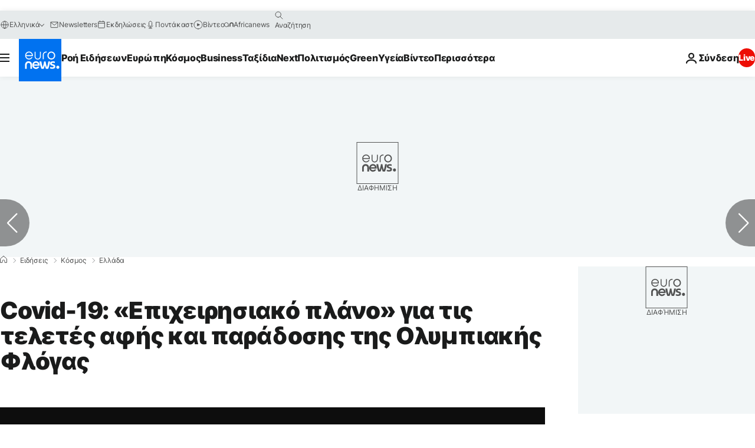

--- FILE ---
content_type: application/xml
request_url: https://dmxleo.dailymotion.com/cdn/manifest/video/x7s9od3.m3u8?af=2%2C7%2C8%2C9&vv=1%2C2%2C3%2C4%2C5%2C6%2C7%2C8%2C11%2C12%2C13%2C14&mm=video%2Fmp4%2Cvideo%2Fwebm%2Caudio%2Fmp4%2Caudio%2Fmpeg%2Caudio%2Faac%2Caudio%2Fmpeg3%2Caudio%2Fmp3%2Caudio%2Fvnd.wave%2Caudio%2Fwav%2Caudio%2Fwave%2Caudio%2Fogg%2Caudio%2Fvorbis%2Cimage%2Fjpeg%2Cimage%2Fpng%2Cimage%2Fwebp%2Cimage%2Fsvg%2Bxml&cse=1jb11dmv6fdd9a0e44d&rts=883087&rhv=1&cen=prod&cpi=xe2cka&cpt=player&rla=en&cpr=x9oog&eb=https%3A%2F%2Fgr.euronews.com%2F2020%2F02%2F25%2Fcovid-19-epixeirhsiako-plano-gia-tis-teletes-afhs-kai-paradoshs-ths-olympiakhs-flogas&pbm=2&ps=924x520&td=gr.euronews.com&reader_gdpr_flag=0&reader_gdpr_consent=&gdpr_binary_consent=opt-out&gdpr_comes_from_infopack=0&reader_us_privacy=1---&vl=-1&ciid=1jb11dmv6fdd9a0e44d_VMAP_0_0&cidx=0&sidx=0&vidIdx=0&omp=Dailymotion%2F1.0&omn=0&imal=1&uid_dm=45e9dae2-e51b-501b-4725-4cee2094892d&ccPremium=false&ccCustomParams=6458%252Fel_euronews_new%252Fnews%252Fnews%252Fworld%2Flng%253Del%2526page%253Darticle%2526video%253Dtrue%2526isBreakingNews%253Dfalse%2526vertical%253Dnews%2526nws_id%253D1029986%2526nwsctr_id%253D4525476%2526article_type%253Dnormal%2526program%253Dworld%2526video_duration%253D85080%2526technical_tags%253Dvideo-auto-play%2526source%253Deuronews%2526themes%253Dnews%2526tags%253Dcoronavirus%25252Ctokyo-olympic-games-2020%25252Chealth%25252Colympic-games%2526player_type%253Ddailymotion&3pcb=0&rap=1&apo=monetization&pos=1
body_size: 3846
content:
<?xml version="1.0" encoding="UTF-8"?><vmap:VMAP xmlns:vmap="http://www.iab.net/videosuite/vmap" version="1.0"><vmap:AdBreak breakType="linear" breakId="preroll1" timeOffset="start"><vmap:AdSource id="preroll1"><vmap:VASTAdData><VAST version="3.0"><Ad><InLine><AdSystem>Leo</AdSystem><AdTitle>noad</AdTitle><Extensions><Extension type="dailymotion" source="dailymotion">{"noAd":{"reasonId":1106,"reason":"viewing context|bot-detected"},"inventoryId":"8406bbba-aaa0-4dca-b14c-67d3701ee3d5"}</Extension></Extensions></InLine></Ad></VAST></vmap:VASTAdData></vmap:AdSource><vmap:Extensions><vmap:Extension type="dailymotion" source="dailymotion"><![CDATA[{"timeout":15000}]]></vmap:Extension></vmap:Extensions></vmap:AdBreak><vmap:AdBreak breakType="linear,nonlinear" breakId="midroll1-1" timeOffset="00:05:00" repeatAfter="00:05:00"><vmap:AdSource id="midroll1-1"><vmap:AdTagURI templateType="vast3">https://dmxleo.dailymotion.com/cdn/manifest/video/x7s9od3.m3u8?auth=[base64]&amp;vo=[MEDIAPLAYHEAD]&amp;vv=1%2C2%2C3%2C4%2C5%2C6%2C7%2C8%2C11%2C12%2C13%2C14&amp;plt=1&amp;dmngv=1.0&amp;dmng=Dailymotion&amp;cpi=xe2cka&amp;apo=monetization&amp;pbm=2&amp;mm=video%2Fmp4%2Cvideo%2Fwebm%2Caudio%2Fmp4%2Caudio%2Fmpeg%2Caudio%2Faac%2Caudio%2Fmpeg3%2Caudio%2Fmp3%2Caudio%2Fvnd.wave%2Caudio%2Fwav%2Caudio%2Fwave%2Caudio%2Fogg%2Caudio%2Fvorbis%2Cimage%2Fjpeg%2Cimage%2Fpng%2Cimage%2Fwebp%2Cimage%2Fsvg%2Bxml&amp;rts=883087&amp;cbrs=1&amp;reader.player=dailymotion&amp;cen=prod&amp;3pcb=0&amp;rla=en&amp;rhv=1&amp;reader_us_privacy=1---&amp;eb=https%3A%2F%2Fgr.euronews.com%2F2020%2F02%2F25%2Fcovid-19-epixeirhsiako-plano-gia-tis-teletes-afhs-kai-paradoshs-ths-olympiakhs-flogas&amp;cpt=player&amp;cpr=x9oog&amp;battr=9%2C10%2C11%2C12%2C13%2C14%2C17&amp;sec=1&amp;lnrt=1&amp;dlvr=1%2C2&amp;cse=1jb11dmv6fdd9a0e44d&amp;r=v</vmap:AdTagURI></vmap:AdSource><vmap:Extensions><vmap:Extension type="dailymotion" source="dailymotion"><![CDATA[{"timeout":15000}]]></vmap:Extension></vmap:Extensions></vmap:AdBreak><vmap:Extensions><vmap:Extension type="dailymotion" source="dmx"><![CDATA[{"asid":119}]]></vmap:Extension></vmap:Extensions></vmap:VMAP>

--- FILE ---
content_type: application/javascript
request_url: https://ml314.com/utsync.ashx?pub=&adv=&et=0&eid=84280&ct=js&pi=&fp=&clid=&if=0&ps=&cl=&mlt=&data=&&cp=https%3A%2F%2Fgr.euronews.com%2F2020%2F02%2F25%2Fcovid-19-epixeirhsiako-plano-gia-tis-teletes-afhs-kai-paradoshs-ths-olympiakhs-flogas&pv=1764192868413_s38uojo71&bl=en-us@posix&cb=7119310&return=&ht=&d=&dc=&si=1764192868413_s38uojo71&cid=&s=1280x720&rp=&v=2.8.0.252
body_size: 753
content:
_ml.setFPI('3657171757728530454');_ml.syncCallback({"es":true,"ds":true});_ml.processTag({ url: 'https://dpm.demdex.net/ibs:dpid=22052&dpuuid=3657171757728530454&redir=', type: 'img' });
_ml.processTag({ url: 'https://idsync.rlcdn.com/395886.gif?partner_uid=3657171757728530454', type: 'img' });
_ml.processTag({ url: 'https://match.adsrvr.org/track/cmf/generic?ttd_pid=d0tro1j&ttd_tpi=1', type: 'img' });
_ml.processTag({ url: 'https://ib.adnxs.com/getuid?https://ml314.com/csync.ashx%3Ffp=$UID%26person_id=3657171757728530454%26eid=2', type: 'img' });
